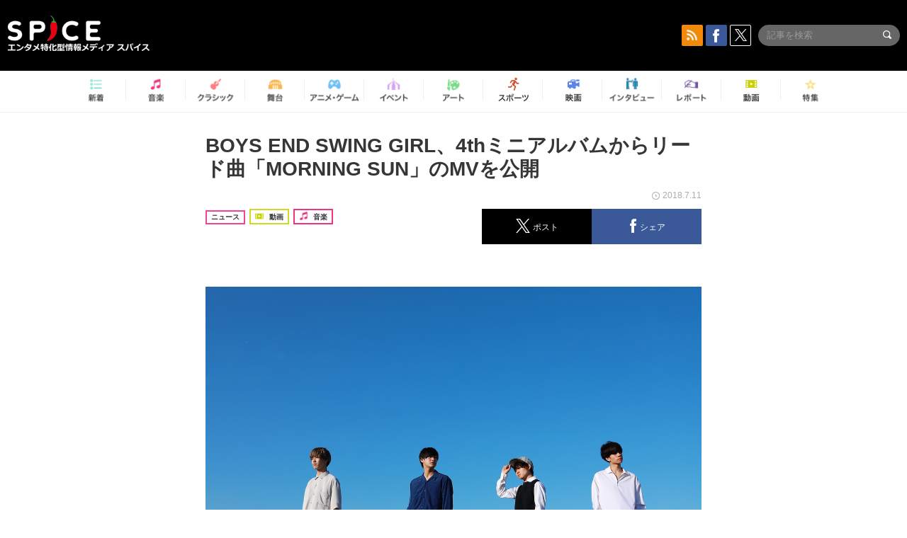

--- FILE ---
content_type: image/svg+xml
request_url: https://spice.eplus.jp/img/articles/ticket_white_sp.svg
body_size: 676
content:
<svg xmlns="http://www.w3.org/2000/svg" viewBox="0 0 44.69 10.07"><defs><style>.cls-1{fill:#fff;}</style></defs><title>hiragino_w3</title><g id="レイヤー_2" data-name="レイヤー 2"><g id="レイヤー_1-2" data-name="レイヤー 1"><path class="cls-1" d="M8.61.89A1.66,1.66,0,0,0,8.24,1a18.66,18.66,0,0,1-2.64.74c0,1.15,0,1.93,0,2.4H8.44A5.81,5.81,0,0,0,9.7,4.07V5a9,9,0,0,0-1.26-.06H5.5a5.75,5.75,0,0,1-.77,2.65,6.49,6.49,0,0,1-3,2.5,2.2,2.2,0,0,0-.65-.74A5.58,5.58,0,0,0,3.9,7.27a4.51,4.51,0,0,0,.73-2.35H1.26A9,9,0,0,0,0,5V4.07a5.92,5.92,0,0,0,1.26.08H4.7c0-.53,0-1.2,0-2.25a23.58,23.58,0,0,1-3.55.33,3,3,0,0,0-.29-.8c.34,0,.52,0,.69,0a19.46,19.46,0,0,0,5-.75A5.18,5.18,0,0,0,8,.12Z"/><path class="cls-1" d="M18.61,3A9.36,9.36,0,0,1,18,6.38,6.25,6.25,0,0,1,15.91,8.9,11.58,11.58,0,0,1,14.06,10a1.67,1.67,0,0,0-.58-.77A7.06,7.06,0,0,0,16,7.64c1.1-1.06,1.6-2.4,1.71-4.63H14.41a10.75,10.75,0,0,1-2.09,2.54,1.69,1.69,0,0,0-.7-.56,8.9,8.9,0,0,0,2.56-3.31A6.61,6.61,0,0,0,14.79,0l.92.29a4.45,4.45,0,0,0-.3.66,10.72,10.72,0,0,1-.63,1.3h5.58a9.83,9.83,0,0,0,1.47-.07v.88a14,14,0,0,0-1.48,0Z"/><path class="cls-1" d="M25.83,3A13,13,0,0,1,27,5.67L26.21,6a10.08,10.08,0,0,0-1.13-2.69Zm6.77-.07a8.19,8.19,0,0,0-.27,1,10.89,10.89,0,0,1-1,2.69,8.69,8.69,0,0,1-4,3.46,2.49,2.49,0,0,0-.55-.67,7.7,7.7,0,0,0,3.8-3.13,9,9,0,0,0,1-2.58,5.39,5.39,0,0,0,.13-.81V2.75Zm-4.32-.41a11.71,11.71,0,0,1,1.16,2.58l-.79.28a10,10,0,0,0-1.1-2.63Z"/><path class="cls-1" d="M38.39,10a9,9,0,0,0,.07-1.26V1.26A8,8,0,0,0,38.39,0h1a7.22,7.22,0,0,0-.06,1.24V3.53a29.43,29.43,0,0,1,5.33,2.53l-.51.88a24.91,24.91,0,0,0-4.47-2.37,1.48,1.48,0,0,1-.38-.2h0a3.82,3.82,0,0,1,0,.71V8.7A7.93,7.93,0,0,0,39.42,10Z"/></g></g></svg>